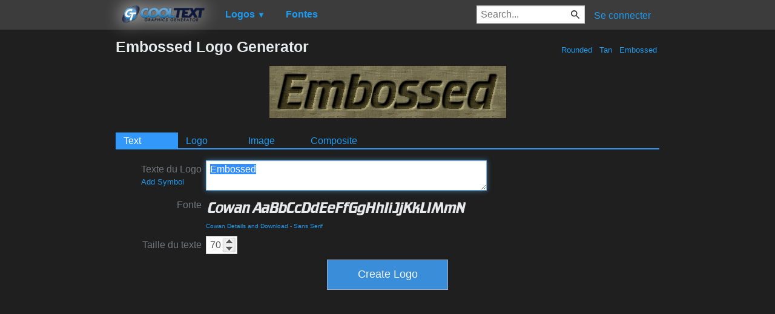

--- FILE ---
content_type: text/html; charset=utf-8
request_url: https://www.google.com/recaptcha/api2/aframe
body_size: 266
content:
<!DOCTYPE HTML><html><head><meta http-equiv="content-type" content="text/html; charset=UTF-8"></head><body><script nonce="gSNJJ2255MAraDp2CzwsVw">/** Anti-fraud and anti-abuse applications only. See google.com/recaptcha */ try{var clients={'sodar':'https://pagead2.googlesyndication.com/pagead/sodar?'};window.addEventListener("message",function(a){try{if(a.source===window.parent){var b=JSON.parse(a.data);var c=clients[b['id']];if(c){var d=document.createElement('img');d.src=c+b['params']+'&rc='+(localStorage.getItem("rc::a")?sessionStorage.getItem("rc::b"):"");window.document.body.appendChild(d);sessionStorage.setItem("rc::e",parseInt(sessionStorage.getItem("rc::e")||0)+1);localStorage.setItem("rc::h",'1769207225617');}}}catch(b){}});window.parent.postMessage("_grecaptcha_ready", "*");}catch(b){}</script></body></html>